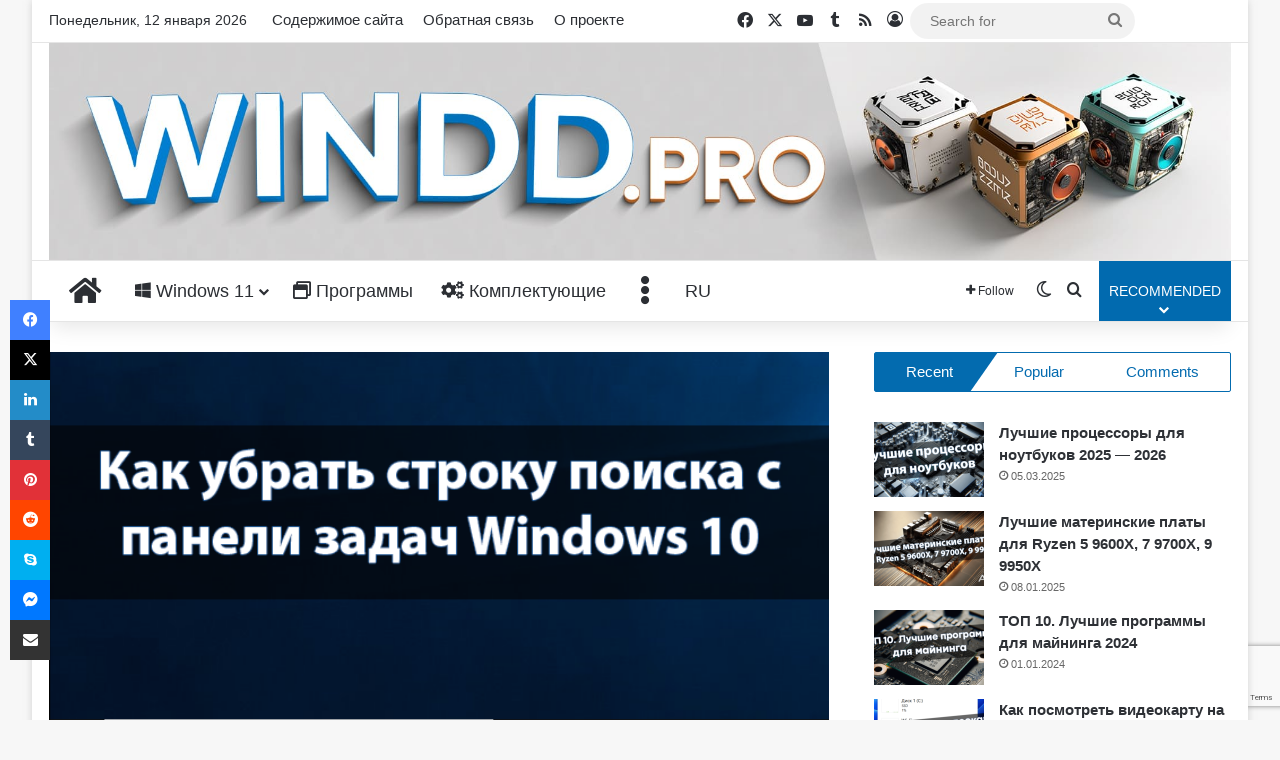

--- FILE ---
content_type: text/html; charset=UTF-8
request_url: https://windd.pro/wp-admin/admin-ajax.php?postviews_id=8236&action=tie_postviews&_=1769052672361
body_size: -198
content:
<span class="tie-icon-fire" aria-hidden="true"></span> 2&nbsp;751</span>

--- FILE ---
content_type: text/html; charset=utf-8
request_url: https://www.google.com/recaptcha/api2/anchor?ar=1&k=6Lexq9QlAAAAABPf92RUPxuA-GqQhEuxSJK14-Q5&co=aHR0cHM6Ly93aW5kZC5wcm86NDQz&hl=en&v=PoyoqOPhxBO7pBk68S4YbpHZ&size=invisible&anchor-ms=20000&execute-ms=30000&cb=ej47yf2l45c9
body_size: 48538
content:
<!DOCTYPE HTML><html dir="ltr" lang="en"><head><meta http-equiv="Content-Type" content="text/html; charset=UTF-8">
<meta http-equiv="X-UA-Compatible" content="IE=edge">
<title>reCAPTCHA</title>
<style type="text/css">
/* cyrillic-ext */
@font-face {
  font-family: 'Roboto';
  font-style: normal;
  font-weight: 400;
  font-stretch: 100%;
  src: url(//fonts.gstatic.com/s/roboto/v48/KFO7CnqEu92Fr1ME7kSn66aGLdTylUAMa3GUBHMdazTgWw.woff2) format('woff2');
  unicode-range: U+0460-052F, U+1C80-1C8A, U+20B4, U+2DE0-2DFF, U+A640-A69F, U+FE2E-FE2F;
}
/* cyrillic */
@font-face {
  font-family: 'Roboto';
  font-style: normal;
  font-weight: 400;
  font-stretch: 100%;
  src: url(//fonts.gstatic.com/s/roboto/v48/KFO7CnqEu92Fr1ME7kSn66aGLdTylUAMa3iUBHMdazTgWw.woff2) format('woff2');
  unicode-range: U+0301, U+0400-045F, U+0490-0491, U+04B0-04B1, U+2116;
}
/* greek-ext */
@font-face {
  font-family: 'Roboto';
  font-style: normal;
  font-weight: 400;
  font-stretch: 100%;
  src: url(//fonts.gstatic.com/s/roboto/v48/KFO7CnqEu92Fr1ME7kSn66aGLdTylUAMa3CUBHMdazTgWw.woff2) format('woff2');
  unicode-range: U+1F00-1FFF;
}
/* greek */
@font-face {
  font-family: 'Roboto';
  font-style: normal;
  font-weight: 400;
  font-stretch: 100%;
  src: url(//fonts.gstatic.com/s/roboto/v48/KFO7CnqEu92Fr1ME7kSn66aGLdTylUAMa3-UBHMdazTgWw.woff2) format('woff2');
  unicode-range: U+0370-0377, U+037A-037F, U+0384-038A, U+038C, U+038E-03A1, U+03A3-03FF;
}
/* math */
@font-face {
  font-family: 'Roboto';
  font-style: normal;
  font-weight: 400;
  font-stretch: 100%;
  src: url(//fonts.gstatic.com/s/roboto/v48/KFO7CnqEu92Fr1ME7kSn66aGLdTylUAMawCUBHMdazTgWw.woff2) format('woff2');
  unicode-range: U+0302-0303, U+0305, U+0307-0308, U+0310, U+0312, U+0315, U+031A, U+0326-0327, U+032C, U+032F-0330, U+0332-0333, U+0338, U+033A, U+0346, U+034D, U+0391-03A1, U+03A3-03A9, U+03B1-03C9, U+03D1, U+03D5-03D6, U+03F0-03F1, U+03F4-03F5, U+2016-2017, U+2034-2038, U+203C, U+2040, U+2043, U+2047, U+2050, U+2057, U+205F, U+2070-2071, U+2074-208E, U+2090-209C, U+20D0-20DC, U+20E1, U+20E5-20EF, U+2100-2112, U+2114-2115, U+2117-2121, U+2123-214F, U+2190, U+2192, U+2194-21AE, U+21B0-21E5, U+21F1-21F2, U+21F4-2211, U+2213-2214, U+2216-22FF, U+2308-230B, U+2310, U+2319, U+231C-2321, U+2336-237A, U+237C, U+2395, U+239B-23B7, U+23D0, U+23DC-23E1, U+2474-2475, U+25AF, U+25B3, U+25B7, U+25BD, U+25C1, U+25CA, U+25CC, U+25FB, U+266D-266F, U+27C0-27FF, U+2900-2AFF, U+2B0E-2B11, U+2B30-2B4C, U+2BFE, U+3030, U+FF5B, U+FF5D, U+1D400-1D7FF, U+1EE00-1EEFF;
}
/* symbols */
@font-face {
  font-family: 'Roboto';
  font-style: normal;
  font-weight: 400;
  font-stretch: 100%;
  src: url(//fonts.gstatic.com/s/roboto/v48/KFO7CnqEu92Fr1ME7kSn66aGLdTylUAMaxKUBHMdazTgWw.woff2) format('woff2');
  unicode-range: U+0001-000C, U+000E-001F, U+007F-009F, U+20DD-20E0, U+20E2-20E4, U+2150-218F, U+2190, U+2192, U+2194-2199, U+21AF, U+21E6-21F0, U+21F3, U+2218-2219, U+2299, U+22C4-22C6, U+2300-243F, U+2440-244A, U+2460-24FF, U+25A0-27BF, U+2800-28FF, U+2921-2922, U+2981, U+29BF, U+29EB, U+2B00-2BFF, U+4DC0-4DFF, U+FFF9-FFFB, U+10140-1018E, U+10190-1019C, U+101A0, U+101D0-101FD, U+102E0-102FB, U+10E60-10E7E, U+1D2C0-1D2D3, U+1D2E0-1D37F, U+1F000-1F0FF, U+1F100-1F1AD, U+1F1E6-1F1FF, U+1F30D-1F30F, U+1F315, U+1F31C, U+1F31E, U+1F320-1F32C, U+1F336, U+1F378, U+1F37D, U+1F382, U+1F393-1F39F, U+1F3A7-1F3A8, U+1F3AC-1F3AF, U+1F3C2, U+1F3C4-1F3C6, U+1F3CA-1F3CE, U+1F3D4-1F3E0, U+1F3ED, U+1F3F1-1F3F3, U+1F3F5-1F3F7, U+1F408, U+1F415, U+1F41F, U+1F426, U+1F43F, U+1F441-1F442, U+1F444, U+1F446-1F449, U+1F44C-1F44E, U+1F453, U+1F46A, U+1F47D, U+1F4A3, U+1F4B0, U+1F4B3, U+1F4B9, U+1F4BB, U+1F4BF, U+1F4C8-1F4CB, U+1F4D6, U+1F4DA, U+1F4DF, U+1F4E3-1F4E6, U+1F4EA-1F4ED, U+1F4F7, U+1F4F9-1F4FB, U+1F4FD-1F4FE, U+1F503, U+1F507-1F50B, U+1F50D, U+1F512-1F513, U+1F53E-1F54A, U+1F54F-1F5FA, U+1F610, U+1F650-1F67F, U+1F687, U+1F68D, U+1F691, U+1F694, U+1F698, U+1F6AD, U+1F6B2, U+1F6B9-1F6BA, U+1F6BC, U+1F6C6-1F6CF, U+1F6D3-1F6D7, U+1F6E0-1F6EA, U+1F6F0-1F6F3, U+1F6F7-1F6FC, U+1F700-1F7FF, U+1F800-1F80B, U+1F810-1F847, U+1F850-1F859, U+1F860-1F887, U+1F890-1F8AD, U+1F8B0-1F8BB, U+1F8C0-1F8C1, U+1F900-1F90B, U+1F93B, U+1F946, U+1F984, U+1F996, U+1F9E9, U+1FA00-1FA6F, U+1FA70-1FA7C, U+1FA80-1FA89, U+1FA8F-1FAC6, U+1FACE-1FADC, U+1FADF-1FAE9, U+1FAF0-1FAF8, U+1FB00-1FBFF;
}
/* vietnamese */
@font-face {
  font-family: 'Roboto';
  font-style: normal;
  font-weight: 400;
  font-stretch: 100%;
  src: url(//fonts.gstatic.com/s/roboto/v48/KFO7CnqEu92Fr1ME7kSn66aGLdTylUAMa3OUBHMdazTgWw.woff2) format('woff2');
  unicode-range: U+0102-0103, U+0110-0111, U+0128-0129, U+0168-0169, U+01A0-01A1, U+01AF-01B0, U+0300-0301, U+0303-0304, U+0308-0309, U+0323, U+0329, U+1EA0-1EF9, U+20AB;
}
/* latin-ext */
@font-face {
  font-family: 'Roboto';
  font-style: normal;
  font-weight: 400;
  font-stretch: 100%;
  src: url(//fonts.gstatic.com/s/roboto/v48/KFO7CnqEu92Fr1ME7kSn66aGLdTylUAMa3KUBHMdazTgWw.woff2) format('woff2');
  unicode-range: U+0100-02BA, U+02BD-02C5, U+02C7-02CC, U+02CE-02D7, U+02DD-02FF, U+0304, U+0308, U+0329, U+1D00-1DBF, U+1E00-1E9F, U+1EF2-1EFF, U+2020, U+20A0-20AB, U+20AD-20C0, U+2113, U+2C60-2C7F, U+A720-A7FF;
}
/* latin */
@font-face {
  font-family: 'Roboto';
  font-style: normal;
  font-weight: 400;
  font-stretch: 100%;
  src: url(//fonts.gstatic.com/s/roboto/v48/KFO7CnqEu92Fr1ME7kSn66aGLdTylUAMa3yUBHMdazQ.woff2) format('woff2');
  unicode-range: U+0000-00FF, U+0131, U+0152-0153, U+02BB-02BC, U+02C6, U+02DA, U+02DC, U+0304, U+0308, U+0329, U+2000-206F, U+20AC, U+2122, U+2191, U+2193, U+2212, U+2215, U+FEFF, U+FFFD;
}
/* cyrillic-ext */
@font-face {
  font-family: 'Roboto';
  font-style: normal;
  font-weight: 500;
  font-stretch: 100%;
  src: url(//fonts.gstatic.com/s/roboto/v48/KFO7CnqEu92Fr1ME7kSn66aGLdTylUAMa3GUBHMdazTgWw.woff2) format('woff2');
  unicode-range: U+0460-052F, U+1C80-1C8A, U+20B4, U+2DE0-2DFF, U+A640-A69F, U+FE2E-FE2F;
}
/* cyrillic */
@font-face {
  font-family: 'Roboto';
  font-style: normal;
  font-weight: 500;
  font-stretch: 100%;
  src: url(//fonts.gstatic.com/s/roboto/v48/KFO7CnqEu92Fr1ME7kSn66aGLdTylUAMa3iUBHMdazTgWw.woff2) format('woff2');
  unicode-range: U+0301, U+0400-045F, U+0490-0491, U+04B0-04B1, U+2116;
}
/* greek-ext */
@font-face {
  font-family: 'Roboto';
  font-style: normal;
  font-weight: 500;
  font-stretch: 100%;
  src: url(//fonts.gstatic.com/s/roboto/v48/KFO7CnqEu92Fr1ME7kSn66aGLdTylUAMa3CUBHMdazTgWw.woff2) format('woff2');
  unicode-range: U+1F00-1FFF;
}
/* greek */
@font-face {
  font-family: 'Roboto';
  font-style: normal;
  font-weight: 500;
  font-stretch: 100%;
  src: url(//fonts.gstatic.com/s/roboto/v48/KFO7CnqEu92Fr1ME7kSn66aGLdTylUAMa3-UBHMdazTgWw.woff2) format('woff2');
  unicode-range: U+0370-0377, U+037A-037F, U+0384-038A, U+038C, U+038E-03A1, U+03A3-03FF;
}
/* math */
@font-face {
  font-family: 'Roboto';
  font-style: normal;
  font-weight: 500;
  font-stretch: 100%;
  src: url(//fonts.gstatic.com/s/roboto/v48/KFO7CnqEu92Fr1ME7kSn66aGLdTylUAMawCUBHMdazTgWw.woff2) format('woff2');
  unicode-range: U+0302-0303, U+0305, U+0307-0308, U+0310, U+0312, U+0315, U+031A, U+0326-0327, U+032C, U+032F-0330, U+0332-0333, U+0338, U+033A, U+0346, U+034D, U+0391-03A1, U+03A3-03A9, U+03B1-03C9, U+03D1, U+03D5-03D6, U+03F0-03F1, U+03F4-03F5, U+2016-2017, U+2034-2038, U+203C, U+2040, U+2043, U+2047, U+2050, U+2057, U+205F, U+2070-2071, U+2074-208E, U+2090-209C, U+20D0-20DC, U+20E1, U+20E5-20EF, U+2100-2112, U+2114-2115, U+2117-2121, U+2123-214F, U+2190, U+2192, U+2194-21AE, U+21B0-21E5, U+21F1-21F2, U+21F4-2211, U+2213-2214, U+2216-22FF, U+2308-230B, U+2310, U+2319, U+231C-2321, U+2336-237A, U+237C, U+2395, U+239B-23B7, U+23D0, U+23DC-23E1, U+2474-2475, U+25AF, U+25B3, U+25B7, U+25BD, U+25C1, U+25CA, U+25CC, U+25FB, U+266D-266F, U+27C0-27FF, U+2900-2AFF, U+2B0E-2B11, U+2B30-2B4C, U+2BFE, U+3030, U+FF5B, U+FF5D, U+1D400-1D7FF, U+1EE00-1EEFF;
}
/* symbols */
@font-face {
  font-family: 'Roboto';
  font-style: normal;
  font-weight: 500;
  font-stretch: 100%;
  src: url(//fonts.gstatic.com/s/roboto/v48/KFO7CnqEu92Fr1ME7kSn66aGLdTylUAMaxKUBHMdazTgWw.woff2) format('woff2');
  unicode-range: U+0001-000C, U+000E-001F, U+007F-009F, U+20DD-20E0, U+20E2-20E4, U+2150-218F, U+2190, U+2192, U+2194-2199, U+21AF, U+21E6-21F0, U+21F3, U+2218-2219, U+2299, U+22C4-22C6, U+2300-243F, U+2440-244A, U+2460-24FF, U+25A0-27BF, U+2800-28FF, U+2921-2922, U+2981, U+29BF, U+29EB, U+2B00-2BFF, U+4DC0-4DFF, U+FFF9-FFFB, U+10140-1018E, U+10190-1019C, U+101A0, U+101D0-101FD, U+102E0-102FB, U+10E60-10E7E, U+1D2C0-1D2D3, U+1D2E0-1D37F, U+1F000-1F0FF, U+1F100-1F1AD, U+1F1E6-1F1FF, U+1F30D-1F30F, U+1F315, U+1F31C, U+1F31E, U+1F320-1F32C, U+1F336, U+1F378, U+1F37D, U+1F382, U+1F393-1F39F, U+1F3A7-1F3A8, U+1F3AC-1F3AF, U+1F3C2, U+1F3C4-1F3C6, U+1F3CA-1F3CE, U+1F3D4-1F3E0, U+1F3ED, U+1F3F1-1F3F3, U+1F3F5-1F3F7, U+1F408, U+1F415, U+1F41F, U+1F426, U+1F43F, U+1F441-1F442, U+1F444, U+1F446-1F449, U+1F44C-1F44E, U+1F453, U+1F46A, U+1F47D, U+1F4A3, U+1F4B0, U+1F4B3, U+1F4B9, U+1F4BB, U+1F4BF, U+1F4C8-1F4CB, U+1F4D6, U+1F4DA, U+1F4DF, U+1F4E3-1F4E6, U+1F4EA-1F4ED, U+1F4F7, U+1F4F9-1F4FB, U+1F4FD-1F4FE, U+1F503, U+1F507-1F50B, U+1F50D, U+1F512-1F513, U+1F53E-1F54A, U+1F54F-1F5FA, U+1F610, U+1F650-1F67F, U+1F687, U+1F68D, U+1F691, U+1F694, U+1F698, U+1F6AD, U+1F6B2, U+1F6B9-1F6BA, U+1F6BC, U+1F6C6-1F6CF, U+1F6D3-1F6D7, U+1F6E0-1F6EA, U+1F6F0-1F6F3, U+1F6F7-1F6FC, U+1F700-1F7FF, U+1F800-1F80B, U+1F810-1F847, U+1F850-1F859, U+1F860-1F887, U+1F890-1F8AD, U+1F8B0-1F8BB, U+1F8C0-1F8C1, U+1F900-1F90B, U+1F93B, U+1F946, U+1F984, U+1F996, U+1F9E9, U+1FA00-1FA6F, U+1FA70-1FA7C, U+1FA80-1FA89, U+1FA8F-1FAC6, U+1FACE-1FADC, U+1FADF-1FAE9, U+1FAF0-1FAF8, U+1FB00-1FBFF;
}
/* vietnamese */
@font-face {
  font-family: 'Roboto';
  font-style: normal;
  font-weight: 500;
  font-stretch: 100%;
  src: url(//fonts.gstatic.com/s/roboto/v48/KFO7CnqEu92Fr1ME7kSn66aGLdTylUAMa3OUBHMdazTgWw.woff2) format('woff2');
  unicode-range: U+0102-0103, U+0110-0111, U+0128-0129, U+0168-0169, U+01A0-01A1, U+01AF-01B0, U+0300-0301, U+0303-0304, U+0308-0309, U+0323, U+0329, U+1EA0-1EF9, U+20AB;
}
/* latin-ext */
@font-face {
  font-family: 'Roboto';
  font-style: normal;
  font-weight: 500;
  font-stretch: 100%;
  src: url(//fonts.gstatic.com/s/roboto/v48/KFO7CnqEu92Fr1ME7kSn66aGLdTylUAMa3KUBHMdazTgWw.woff2) format('woff2');
  unicode-range: U+0100-02BA, U+02BD-02C5, U+02C7-02CC, U+02CE-02D7, U+02DD-02FF, U+0304, U+0308, U+0329, U+1D00-1DBF, U+1E00-1E9F, U+1EF2-1EFF, U+2020, U+20A0-20AB, U+20AD-20C0, U+2113, U+2C60-2C7F, U+A720-A7FF;
}
/* latin */
@font-face {
  font-family: 'Roboto';
  font-style: normal;
  font-weight: 500;
  font-stretch: 100%;
  src: url(//fonts.gstatic.com/s/roboto/v48/KFO7CnqEu92Fr1ME7kSn66aGLdTylUAMa3yUBHMdazQ.woff2) format('woff2');
  unicode-range: U+0000-00FF, U+0131, U+0152-0153, U+02BB-02BC, U+02C6, U+02DA, U+02DC, U+0304, U+0308, U+0329, U+2000-206F, U+20AC, U+2122, U+2191, U+2193, U+2212, U+2215, U+FEFF, U+FFFD;
}
/* cyrillic-ext */
@font-face {
  font-family: 'Roboto';
  font-style: normal;
  font-weight: 900;
  font-stretch: 100%;
  src: url(//fonts.gstatic.com/s/roboto/v48/KFO7CnqEu92Fr1ME7kSn66aGLdTylUAMa3GUBHMdazTgWw.woff2) format('woff2');
  unicode-range: U+0460-052F, U+1C80-1C8A, U+20B4, U+2DE0-2DFF, U+A640-A69F, U+FE2E-FE2F;
}
/* cyrillic */
@font-face {
  font-family: 'Roboto';
  font-style: normal;
  font-weight: 900;
  font-stretch: 100%;
  src: url(//fonts.gstatic.com/s/roboto/v48/KFO7CnqEu92Fr1ME7kSn66aGLdTylUAMa3iUBHMdazTgWw.woff2) format('woff2');
  unicode-range: U+0301, U+0400-045F, U+0490-0491, U+04B0-04B1, U+2116;
}
/* greek-ext */
@font-face {
  font-family: 'Roboto';
  font-style: normal;
  font-weight: 900;
  font-stretch: 100%;
  src: url(//fonts.gstatic.com/s/roboto/v48/KFO7CnqEu92Fr1ME7kSn66aGLdTylUAMa3CUBHMdazTgWw.woff2) format('woff2');
  unicode-range: U+1F00-1FFF;
}
/* greek */
@font-face {
  font-family: 'Roboto';
  font-style: normal;
  font-weight: 900;
  font-stretch: 100%;
  src: url(//fonts.gstatic.com/s/roboto/v48/KFO7CnqEu92Fr1ME7kSn66aGLdTylUAMa3-UBHMdazTgWw.woff2) format('woff2');
  unicode-range: U+0370-0377, U+037A-037F, U+0384-038A, U+038C, U+038E-03A1, U+03A3-03FF;
}
/* math */
@font-face {
  font-family: 'Roboto';
  font-style: normal;
  font-weight: 900;
  font-stretch: 100%;
  src: url(//fonts.gstatic.com/s/roboto/v48/KFO7CnqEu92Fr1ME7kSn66aGLdTylUAMawCUBHMdazTgWw.woff2) format('woff2');
  unicode-range: U+0302-0303, U+0305, U+0307-0308, U+0310, U+0312, U+0315, U+031A, U+0326-0327, U+032C, U+032F-0330, U+0332-0333, U+0338, U+033A, U+0346, U+034D, U+0391-03A1, U+03A3-03A9, U+03B1-03C9, U+03D1, U+03D5-03D6, U+03F0-03F1, U+03F4-03F5, U+2016-2017, U+2034-2038, U+203C, U+2040, U+2043, U+2047, U+2050, U+2057, U+205F, U+2070-2071, U+2074-208E, U+2090-209C, U+20D0-20DC, U+20E1, U+20E5-20EF, U+2100-2112, U+2114-2115, U+2117-2121, U+2123-214F, U+2190, U+2192, U+2194-21AE, U+21B0-21E5, U+21F1-21F2, U+21F4-2211, U+2213-2214, U+2216-22FF, U+2308-230B, U+2310, U+2319, U+231C-2321, U+2336-237A, U+237C, U+2395, U+239B-23B7, U+23D0, U+23DC-23E1, U+2474-2475, U+25AF, U+25B3, U+25B7, U+25BD, U+25C1, U+25CA, U+25CC, U+25FB, U+266D-266F, U+27C0-27FF, U+2900-2AFF, U+2B0E-2B11, U+2B30-2B4C, U+2BFE, U+3030, U+FF5B, U+FF5D, U+1D400-1D7FF, U+1EE00-1EEFF;
}
/* symbols */
@font-face {
  font-family: 'Roboto';
  font-style: normal;
  font-weight: 900;
  font-stretch: 100%;
  src: url(//fonts.gstatic.com/s/roboto/v48/KFO7CnqEu92Fr1ME7kSn66aGLdTylUAMaxKUBHMdazTgWw.woff2) format('woff2');
  unicode-range: U+0001-000C, U+000E-001F, U+007F-009F, U+20DD-20E0, U+20E2-20E4, U+2150-218F, U+2190, U+2192, U+2194-2199, U+21AF, U+21E6-21F0, U+21F3, U+2218-2219, U+2299, U+22C4-22C6, U+2300-243F, U+2440-244A, U+2460-24FF, U+25A0-27BF, U+2800-28FF, U+2921-2922, U+2981, U+29BF, U+29EB, U+2B00-2BFF, U+4DC0-4DFF, U+FFF9-FFFB, U+10140-1018E, U+10190-1019C, U+101A0, U+101D0-101FD, U+102E0-102FB, U+10E60-10E7E, U+1D2C0-1D2D3, U+1D2E0-1D37F, U+1F000-1F0FF, U+1F100-1F1AD, U+1F1E6-1F1FF, U+1F30D-1F30F, U+1F315, U+1F31C, U+1F31E, U+1F320-1F32C, U+1F336, U+1F378, U+1F37D, U+1F382, U+1F393-1F39F, U+1F3A7-1F3A8, U+1F3AC-1F3AF, U+1F3C2, U+1F3C4-1F3C6, U+1F3CA-1F3CE, U+1F3D4-1F3E0, U+1F3ED, U+1F3F1-1F3F3, U+1F3F5-1F3F7, U+1F408, U+1F415, U+1F41F, U+1F426, U+1F43F, U+1F441-1F442, U+1F444, U+1F446-1F449, U+1F44C-1F44E, U+1F453, U+1F46A, U+1F47D, U+1F4A3, U+1F4B0, U+1F4B3, U+1F4B9, U+1F4BB, U+1F4BF, U+1F4C8-1F4CB, U+1F4D6, U+1F4DA, U+1F4DF, U+1F4E3-1F4E6, U+1F4EA-1F4ED, U+1F4F7, U+1F4F9-1F4FB, U+1F4FD-1F4FE, U+1F503, U+1F507-1F50B, U+1F50D, U+1F512-1F513, U+1F53E-1F54A, U+1F54F-1F5FA, U+1F610, U+1F650-1F67F, U+1F687, U+1F68D, U+1F691, U+1F694, U+1F698, U+1F6AD, U+1F6B2, U+1F6B9-1F6BA, U+1F6BC, U+1F6C6-1F6CF, U+1F6D3-1F6D7, U+1F6E0-1F6EA, U+1F6F0-1F6F3, U+1F6F7-1F6FC, U+1F700-1F7FF, U+1F800-1F80B, U+1F810-1F847, U+1F850-1F859, U+1F860-1F887, U+1F890-1F8AD, U+1F8B0-1F8BB, U+1F8C0-1F8C1, U+1F900-1F90B, U+1F93B, U+1F946, U+1F984, U+1F996, U+1F9E9, U+1FA00-1FA6F, U+1FA70-1FA7C, U+1FA80-1FA89, U+1FA8F-1FAC6, U+1FACE-1FADC, U+1FADF-1FAE9, U+1FAF0-1FAF8, U+1FB00-1FBFF;
}
/* vietnamese */
@font-face {
  font-family: 'Roboto';
  font-style: normal;
  font-weight: 900;
  font-stretch: 100%;
  src: url(//fonts.gstatic.com/s/roboto/v48/KFO7CnqEu92Fr1ME7kSn66aGLdTylUAMa3OUBHMdazTgWw.woff2) format('woff2');
  unicode-range: U+0102-0103, U+0110-0111, U+0128-0129, U+0168-0169, U+01A0-01A1, U+01AF-01B0, U+0300-0301, U+0303-0304, U+0308-0309, U+0323, U+0329, U+1EA0-1EF9, U+20AB;
}
/* latin-ext */
@font-face {
  font-family: 'Roboto';
  font-style: normal;
  font-weight: 900;
  font-stretch: 100%;
  src: url(//fonts.gstatic.com/s/roboto/v48/KFO7CnqEu92Fr1ME7kSn66aGLdTylUAMa3KUBHMdazTgWw.woff2) format('woff2');
  unicode-range: U+0100-02BA, U+02BD-02C5, U+02C7-02CC, U+02CE-02D7, U+02DD-02FF, U+0304, U+0308, U+0329, U+1D00-1DBF, U+1E00-1E9F, U+1EF2-1EFF, U+2020, U+20A0-20AB, U+20AD-20C0, U+2113, U+2C60-2C7F, U+A720-A7FF;
}
/* latin */
@font-face {
  font-family: 'Roboto';
  font-style: normal;
  font-weight: 900;
  font-stretch: 100%;
  src: url(//fonts.gstatic.com/s/roboto/v48/KFO7CnqEu92Fr1ME7kSn66aGLdTylUAMa3yUBHMdazQ.woff2) format('woff2');
  unicode-range: U+0000-00FF, U+0131, U+0152-0153, U+02BB-02BC, U+02C6, U+02DA, U+02DC, U+0304, U+0308, U+0329, U+2000-206F, U+20AC, U+2122, U+2191, U+2193, U+2212, U+2215, U+FEFF, U+FFFD;
}

</style>
<link rel="stylesheet" type="text/css" href="https://www.gstatic.com/recaptcha/releases/PoyoqOPhxBO7pBk68S4YbpHZ/styles__ltr.css">
<script nonce="YPeIBYDhSnT5cxmDIQBxkg" type="text/javascript">window['__recaptcha_api'] = 'https://www.google.com/recaptcha/api2/';</script>
<script type="text/javascript" src="https://www.gstatic.com/recaptcha/releases/PoyoqOPhxBO7pBk68S4YbpHZ/recaptcha__en.js" nonce="YPeIBYDhSnT5cxmDIQBxkg">
      
    </script></head>
<body><div id="rc-anchor-alert" class="rc-anchor-alert"></div>
<input type="hidden" id="recaptcha-token" value="[base64]">
<script type="text/javascript" nonce="YPeIBYDhSnT5cxmDIQBxkg">
      recaptcha.anchor.Main.init("[\x22ainput\x22,[\x22bgdata\x22,\x22\x22,\[base64]/[base64]/[base64]/bmV3IHJbeF0oY1swXSk6RT09Mj9uZXcgclt4XShjWzBdLGNbMV0pOkU9PTM/bmV3IHJbeF0oY1swXSxjWzFdLGNbMl0pOkU9PTQ/[base64]/[base64]/[base64]/[base64]/[base64]/[base64]/[base64]/[base64]\x22,\[base64]\\u003d\x22,\[base64]/DumA/wobDmHtIw5tSwpDCoHvDnhRtFWjDh8OKWG7Dh00dw43DoyzCmcOTbMKXLQpDw5rDgkLCmF9AwrfCrsOVNsODLcOnwpbDr8OXeFFNOULCt8OnIiXDq8KRJMK+S8KaaAnCuFBYwqbDgC/CuFrDojQ8wp3Dk8KUwrTDrF5YTcOmw6wvHTgfwotzw6I0D8Ojw5c3woM7BG9xwrRXesKQw6DDnMODw6YXEsOKw7vDqcOOwqotHRHCs8KreMKhcj/[base64]/Cp310OGXCk8KUem9Yw6LCpMKeaFFgcMK/UGHDlcKyXGvDv8Knw6x1J01HHsOsB8KNHDNDL1bDk37Cgioow6/DkMKBwp1GSw7CpXxCGsK0w4TCrzzCkkLCmsKJT8KswqoRJcKDJ3xtw7J/DsO7AwNqwrnDv3Q+XUxGw7/Dnlw+wowdw7MAdFQMTsKvw55zw51iasKHw4YRD8KDHMKzBQTDsMOSWDdSw6nCp8OZYA8nMyzDucOUw557BRIrw4oewovDusK/[base64]/ClUVKRkFRKsOqwp7DjnVOw7kfYcKXZMOYwpXDjFjCuhjCrMOXYsODdhvCksKYwpbCom8iwoJJw5sHIMKvwrYibQzCj34UYgtkdsKpwpDChwkzWnAAwqrCo8KWVcOMwqDDlUbDoXDCnMO8w50rbw11w5U4CsKiOcO3w6vDqHonX8KSw4VhV8OKwpfDuB/Dh3vCrlsHIsOqwpM/wolxwoRTW3XCk8OsdlchJcKvD0cVwpEQGljCpMKEwooyd8Omwp8hw5XDr8KMw6Row5XCpRDCrcOswpsPw5/Dk8KewrAewrwtcMKeJsOdMhxMw7nDkcKyw7zDi37DoBgzwrTDvWYmFsKGHVwXw5Ecw5t9CxDCoENHw7F6wp/[base64]/Cqg/DimBawrPCgl5JLxFowqc6Q3Q7wqbCrkrDtMOmI8OpdcOeWcOUwrfCn8KOWsO/wrrCjsOUZMOJw5LChcKdPxjDjDfDhVvDlxVkWCUYwoTDhzXCoMOFw4rDocOrwrJDF8KLwqlIDylnwptcw7Z2wpLDs3QewqzClT8yM8OSwrjCl8KzbnrCm8O6A8OkDMKPJz8eQFXCqsKOb8KKwqxNw4XCvyc2wogYw7/Cv8KyaU1GTjEswoDDny7CkVjCnXnDqMOxG8KWw4zDoADDgcK2fj7DrwNIw7Axb8KywpPDtMOjNcO0worCisKfMVfCrmnCtBPCkkjDgiwGw6UqXsOQSMKAw4oIQsKbwpjCj8Kbw5s3IkPDvsO0OEJrOMO/XcOPbiXCmVnCgMO/w6AnHGTCpidLwqQwD8OlXlFXwpDCi8O1BcKCwpbCt1h8J8KmeHczSMKddxbDu8K0eFnDhcKNwoZjZsK3w7/[base64]/CpSdYecOew57Di2/DkcKxGDXCmANuwo/DgcOcwrtCwroxBsOQwonDkcKvEm9Mcw7CkSQ1wqsewptdQcKTw5fCtsKMw70Dw7IfXj8DSkfClcOoBh7DmcOAfsK5USnCrcK6w6TDkcKNGcOhwpE4TyBRwoHDocOGQX/[base64]/Ck3oDwqdfwpXDjsOBw5XCrHHDt8K3B8K7wpvCt8KVYzfDkMKfwpzCsTXCkHkRw7rDkhkpw7VjTRrCvcKRwrrDkmnCgjbChcKUwrwZw5IPw6kBwqElwp3DhisrDsOPTsK1w6HCvy1Iw6RmwrAmLsOjwqzCtTLCg8KuK8O8eMORwqPDuX/DlSBIwrzClMKNw5kswoFOw4TCrMKXTA/DhFEXQBfChDXCuz/Cux9jDD/Dr8KyBBF2worCoF/[base64]/CryXDsilQw6Y5w4B/wqjCuSAhw4oGMcOTIBEbCXjDgsO7OV7CgsO0w6NPw5BWwq7CrcOYw6loe8KOw4JZWiTDnsKqw4sKwoMgVMOBwpFEccKXwpzCjEPDsUjCqsOnwqNRfmsIw5xiG8KYR3sPwrk0FMKzwqTCiU5GYsKsa8K3IcKlMsKwFhfDklbDqcKPYcK/[base64]/DnzggMULCrkV7b0Aow4jDpcKXw7NVw57Cj8OwKMOmB8O6AsKjNVJ0wo/Dhh3CtBPDvwrCgmvCi8KXLsOEcEsdOhJuJsOLwpBaw4wgAMKUwo/[base64]/[base64]/[base64]/[base64]/DocKvZm3CpMKKw6Ixwq3Ct1zDpiQ7wpEROsKMw6cpwpd8dl/CtcKhw6oywrvDvD7CoUJSAHnDgsK7MzwAwqwIwoNyZxXDqjPDnsOKw7gcw53CnEQhw5h1woQYNyTCssOAw4Bbwo84wpcJw6JTw6FIwo02VBIDwp/CrynDp8KjwrvCvVA4K8O1w6fDmcKubGQGOBrCsMKxXBTDvsOzVcOQwqLDvS5kQcKVwpAnUcK9w6QCf8OWA8OGW0NXwoPDt8OUwpPCmF0XwqwEwofCvzvCrsKORFpow61Sw6NSBwzDtcOvb2fCiy1Wwqh/w6o/bcOITWs9w7fCs8O2GsK1w4tfw7JGfyshezLCqXURGMOkRw/DhcOvSMKYTnA3HcOCAsOqw4zDgj7DvcOLw6Uww4Rof0Jhw6nDsyxqa8KIwqspwoPDksKSUGpsw7bDmGI+wpTDtzkpOX/[base64]/[base64]/ClMKHTWZWd8O7JsOeTkzDp8KQGgZow5l+GsK8acO7Jmg8P8O7w7LDpGFdwo1/wqrCgnHClQXCqx1VVnzCu8KRw6LDrcKLNWfCvMOMZzQbJSQ7w5vCg8KHT8KPD2/CqMOqLRcbVSUJw75JUMKKwpLCvcOdwocjfcO5IUpNwpXCqR11TMKLwq3Cm0YOdRV+w53DisO8IsOtw7jCmxR+PcK2S1LDlQjCtEZYwrMqFcOUBsO2w6nCnGPDoE8/PMOLwqlAfsOgwrvDn8KowqQ6G2Mqw5PCtsOIP1NwYm7DkjEJPMKbVMK8PQBjw47DhV7DoMKYQsK2XMK5EMKKecK0K8K0wrZPw4s4OBLDt1gfckTCkSPDhj5Swq0gJz8xXDofBRLCisKLTMO/J8KHw7rDkQnCv2LDnMO+wp/Cg1B0w43DhcOLwpUdAsKuRcOgw7HCnCzCrgTDlj9Vf8KVUgjDrBBxRMK0wqxMw6dTeMK1YQE5w5fCl2VsYQVDw6zDicKcPQDCicOUwoDDhsOMw5AEW1Z4wrLCk8K9w5oDHMKNw7jDmsKZKMK+w7TCmsKewq/ClGFgN8KgwrYAw6dMEsKjwoDClcKmbjHCv8OjAifCpsKPKTTCn8Kmw7TDsW3DmD3Ds8OSwp9bwrzCuMKvGTrDoTDCniHDicKowoDCjjXCtzRVw7scAMKjRsOew67CoRjDkB/[base64]/VsO9wqrCu2bCr8O8woLClQrCmMOWa3TDhSrCtDLDrks0YsONZsK/[base64]/Du8KDY17DkSjDlMODLC3CsxvDl8Ogwp40LcKLNVVtw5F1wrnCu8Ouw5JmDS82w5/DhMOdOMOlwrXCisOUw7VJw69IFQEaJD/DqMKMTUrDucOXwqPCgGnCgRLCucKtO8Oew4xYwqzCsih7Jw4Xw7PCrA/CmMKqw6bCh0cCwqo7w55EasOkwpvDssOYEMKywpJlw7Ncw7UnfGIhMg7CoFDDuGzDtcO5Q8KKQ3NXw7pTMsKwLCdnwrjDgMOARm3Cr8KGGGVmbcKcTcODCU7DrEMvw4dhEV/DiAAtJkrCuMKQOMOdw5vDhhFxwoIbw5wywr3CoxMgwoHCoMKhw5olwrPDjMKfw6wMSMOpwq7DgxRFTMK/FsOlJQ8zwqJfcTPDqMOlZMOKw7VIbcKrayTDrRHCrMOlwoTCn8KIw6RtIsKyCMO7w5DDisKHw5VCw7LDozDChcO4wqQgZiBLeD4kwpbCt8KlU8OZfMKJFSnCjwzCl8KJw6wHwqoVLcOsfj1aw4rDlsKAaXAZVyDCgMKuDV/Dv2ZORMOcIMOeWglnw5nDicOZwpjCuTwKAsKjw5bDn8Kzw7Apw5Frw7tqwqDDjMOTasOxOsOhwqArwoE3XcKHKW0Lw6vCtD1Bw63Cqy1Bw6vDiknCrVATw6vDscOwwoBZChDDu8OSw70DHMOxYMKNwpEhOsOaMmY/WFbDqcOXd8OZNMKzEyNeXMOtDMOHRHRWbyXCrsOHwodTTMOrHU44LzFGw4zCh8OFbEnDpR/DqxfDlxvChsKMwrhpCMOTwpHDiGnDmcO0EBPDuQhHVEpcFcKvMcOnBx/Dny0Fw74eJ3fDgMKLw5/Ck8O6DAIFwoXDnExXfnPCqMKnwpLCmMOFw5vCmsKUw7/DhcKlwr5QaE3CgcKWLWMDCsO7w6taw57DgsKTw57DqUzDhMO8wojCuMKnwrlcZcOHC0/DksOtWsK8QMOSw67CoUlDwodkw4AiSsKjVBnCkMK0wr/[base64]/BMKaJ2LCqMK7QybDsMOqw67Dp8Ojw4nCrsOaQcOjw7vDv8K4WcK1WMOSwoYkCn/CjUhjSsO/w4vDpsKwV8OEeMOmw4k4AF/CiRbDgD9sPBJ9WiVqGX8rwrVdw5MOwrnCrcKXLsOCw6bCpGgxFUkbAMKcewLCvsK2w6LCp8OlbybCisKrJifDoMKuOFjDhTlCwrjCo18uwpTDjmlaYBrCmMOfZi1aWStFw4zDj1xTV3EWwrNcFcO9woAjbsKHwro0w7o/aMOlwovCoXgawqnDh2jCm8KzQ2bDu8K/[base64]/DnMOBL8O5N8O9A8K7w6vCpX/DoRLDp8KLU8KnwoJ+wp7DvhZAXRDDpxnCnHJfcntnwprDonbDs8OmNSXCnMO4ecKLdMO/aX3Cm8O5wrLDv8KuUAzCrEbDmlc4w7vCp8KDw7DCksKSwphSZlvCtsK8w6ouP8OUw6DCkhXDpMOWw4DDvGRbYcOtwqU2J8KdwojCg1p2GV/[base64]/wpPDtQvCo3JBwpDClj5YLXHDq259woLCtxXDu8ODXU9nE8Odw4HCs8Kzw6AnCsKYw47Ct2jCpGHDhnk9w6RDWVJgw6JkwrMIw5p2TcKpVj/DjsOsQQHDlV3CqSnDosK2ZAUrw7XCsMKWWGrDscKIH8KxwrQeLsOBw5kLG2ZfUVIKwofCv8K2TcKNw7LCjsOMVcOmwrFSPcOAU0rChV3CrU7CgsKNw4/CnjAKw5Z3McK9bMKiOMKHQ8OMezDCmcKLwqU7LAjDpglkw7jCsypnw7wfZ35twq4gw5xgw57DgsKBRMKAYC0Vw5oUGMK5woTCiMK8WFzCvz4Jw7wkwpzCosONES/DrcO+SAXDt8KOwr3Ds8O7w6bDr8OeYsOaAwHDosKIAcKgwq0jRgTDj8KwwpUjJcKwwofDmCsQVcK9fMKQwqDDscKNKzDDsMKtOsKEw7/DoxnCnwTDucO7H10rwrXDtcKMVXgxwpxYwqsADsOcwoFJNcKHwqvDrCjDmS8zAsOaw5zCrSNRw5fCgj15w6cTw7UWw6w7OUXCjxrCgxrDgMOwecKmCcOkwpjCtsKZwr8xwo/DnsK4E8Ocw7tSw4AWbR0IBDAkwoTCpcKgXx/Do8KsS8KzBcKsNHDCncOvwrPCtEw2Un7DrMOQd8KPwpUEYW3DmG5+w4LDoT7CmiLDgcO2R8KTRFjDn2DCigPCmsKcw6rClcO1w53Dsh0Hw5HDtsK5ccKZw4lxA8OmL8K1w61EBsKcwqd8ccK/[base64]/CqUfDngl+MRJoB8O7w73DkcOEJ8KBPsO3S8KOcwxZQzRiHsK/wodAWXfDs8O4wo7CgFcdw7TClHtAB8KiZwjCisKFwovDosK/dVpGTMKFN1rDqi8fw77Ct8K1B8Oow4/DsVzCsj3Di0nDqF3CrsOewqHCpsKCw4pww7rDj37DicK8fz1Ww6Unw4vDhMK3wqXCvcOWwqNewrXDiMK9AXDCtULCr3N7TMOWcsOnRkBoG1XDpmU5wqQ1w7PDvBU/w4sSwoh8CBDCrcKKw57Dt8OfbsOUEMOaLUzDrVPCgE7CoMKXMlfCnMKWMhkswrPChkDDicKAwqbDhA/CrCMCwqJYUcODYU17wqZyPgLCoMKvw6Enw7w7YwnDnW5kwpwGwrPDhk7Cp8KPw7ZSeh7DiDTCgcKMDsKVw5RJw6RfG8OFw6DCjhTCukHDisOoQ8KdenzDk0QxGsKIZBYaw7bDqcO0dEHCrsKgw51tahTDh8KLw6HDm8OWw4x/NnbCs1LDmMKwPCN9GsOcAMKjw5nChcKrBnkIwq8jw6TCpcOjdMK2XMKIw70CbljDuDkUMMOgw5NEwr7DqsKpT8OlwpXDlikcemjCm8Oew7DCnWbChsOnR8KXAcOhbw/DtsOxwqzDmcOlwrbDjsKdcwrDqzY7wpAiWsOiCMOaT1jCmC4WJhcCwp/DinkIczZZUsKWE8K6wooxwrFWQMKJZyrDrETDqMKEfkzDmzV0F8KZwqvDvF3Dk8Kaw4lGcibCkcOMwqTDslUpw7rDlgDDn8O7w6LCpSjDgU/DscKEw5EtX8OMHcKHw4FgQ3PCrkgmYcOpwrQxwr7DinvDjB3DgMOzwoHDiWDDtcK6w47Dh8OWTWVvO8Oewo/[base64]/CmsO7RicXw6JOw4zCnsKCPcK/[base64]/DlwPCt8O2JCMnJ8KSw7/CpicoZzrCgVrDqCZNwp/DlcKRfQrDpxYoB8OzwqHDqxLDvcO3wrF4woxJAH8oO15QworCgMKJw65OEHnDuDrDkcOvw4nDnizDtcOUOCDDgcKSNMKCTMKUw7zCqg3Cm8Kbw4/DrA7DjcOXwprDrcKGw7QQw5AlNMKuUW/CgsOGwofCn0TDo8OBw7nDmXpBJsO/wq/DsQXDslbCssKeNRPDuTbCmMO7elPCoQc2R8K3w5fDthITLxXCrcOVwqcNdnVvwrTDiS/DpHpdNAZmw7PCoSg9YFweOhbCkANEw7jDvQnDgCHDk8Knwo3DoXU8wqp/bcOww6vDrsK3wpDDqlsgw59lw7zDhsK0JGgVwqrDs8OZwoPClzLCg8OqOwhQwol/aS0Uw4nChjM3w7sJwok5B8KwLHJkwpN+HcKHw79NKMO3wq7Du8OswptIw5nCj8OHZMKsw5TDosOvAMONV8KwwoA8wp/DoR14CHPCgjUeE0PDv8K3wqnDt8OMwq7CpcOFwrzCgV8+w7fDncKSw7TDsT1tHMOYYRULXDnDigvDsUTCscKffcOXXDM7IMOAw41ReMKAA8ODwrM0G8K6w4HDmMOjwqp9XnghIWkKwojCkQoiEcOcTAnDhsOcWXrDogPCo8Oew5EPw7nDhcOlwogIM8K/wroPwqrChTnCjcOhwoJIV8O7J0HDncO1FF5Dwq9NHTDDm8Kbw67DisOrwqsMbMKhMz93w7QOwrdxw7nDjH0cFsO9w5LDmcOFw43Cs8KuwqLCsSkpwqTCvMO/w7VJC8K+wo14w5DDr2LCmsK8wo/CmWIxw6xjw73CvRTCsMKUwqZmJcO/wr3Do8K9TSrCoSRsw6rCl1RbTMOgwppCZV/[base64]/DusKJwpMGIEvDpsOSwoUUfDIKw4omw4p3JcK/Tw7DgsOUwqLCtzd8AMOuwr57wqwZXcOMEsOUwpA7IHAyQcKZwrTCrDvCiQcawoNsw7zCjcKww489YmfCv0tyw6AiwpXDt8K5JGQLwrfChUMLAAwow6XCncKyccOIwpHDpcK7wpjDmcKYwokbwrN8NQ9ZSsKuwqXDuxAFw4HDrMOVPcKZw4LCm8OQwrzDq8OQwp/[base64]/Ctxchw491wonDp8OBCk/CrUE7AGXCi8Ojw4Asw5PDmCTDu8OwwrfCr8KPIEATwp5Awq8eDMOIY8Kcw7bCocOtwovCuMO5w7YmTx/[base64]/Ch8Olw7E5wqAswq0sfcOIwqHDkxNkwpA/aV8IwrdpwpdoAcKJQsOrw6/Cq8Odw5l9w5vDkcOywpXDvMO/[base64]/[base64]/DlijDnVwpY1wxGXPCnyvCoxnDoRwxF8KRwql1w4TDoF3CisKPwprDrMKpQHPCo8Kfw6IpwqvCisKAwq4Ld8KMb8O1wq7CncOvwpVhw7UuHMKuwq/CrsOxAcK9w5M4EcKywrNaQTTDgSjDqsOVTMO1bMO2wpDDtwILfsO+SMO/wo0+w5lzw4VFw5smAMOeZXDCtht8w6QwAH1gLGbCj8KAwrYxbMONw4LDgsOWw5ZxWzlXFsO6w6pgw71bPiImQkDDncKkOXfDtsOOw4ceLhTDrMK7wovCgEzDiyHDq8KdRE/DjgMWKGbDhMO5wqHCrcKKeMOHO0Zwwp0Iw4/CisKsw4/DmCkDVXJgDTlFw4NFwq5tw5UsdMKywolrwpYMwpDClMO/RcKWRBN+QnrDvsOTw5FRIMK+wqEybsK1wqRrLcOEDsKbU8OQDsKwwoLDpzjDqMK9RGNsS8OMw5g4wofCmU9Sb8K4wrkZGyHDmgc0DwMyaRbDi8O4w4DCqHPCisK1w5Mbw6Mswo4uIcO/w6gmw6U7w4TDiTp+AsKqw7k4w50+wrrCjkk3c1rCiMOrBw8pwo/[base64]/wpYqSVbDmMKYwol3w70/GcKbdMKgGAZPwqxIwrlhw7xYw41qwpIawq7DjsORCsOwcsKFwr9zFcO+fMKnwqkiwpXDhsKLwoXDn3DDl8O6ezUfd8Opw4vDlsODacO3wrLCnywtw6AKw6t1wobDuXLDgMOGccOUVcK/b8KdHsOEF8O+w4DCrGjDmsK2w4PCoBTCkWzCp3XCthTDvMKew5J1PMOYHMKlJsK5wpFyw4tDwrsqwptww5Ajw5kWClBSB8Kcwog5w6XChwwbHSgmw4/[base64]/woXCk8KuworCrC7CicKJacK6JcKJcMOywpg2OMOQwoEZw7ZCw5ANUWfDvsKtWsO4Ly7DncOIw5rCmksVwoAjKlkuwpnDtxLCp8K6w7kcwrV/ND/Ci8OxZ8O8dhQxJMOWw5rDjVHChWnDrMKbZ8KRwrpqwpfDu3svw7ESw7fCo8K/[base64]/CkCd5woNWw7LDg081Jg9AU8OlSDlNw47CkHPCgMKsw4F+wovChcK/[base64]/[base64]/DhsOLwpLDoMOSwpB9V8O7ZcKUwqE4ASxvWsOIwoc5woZQHTcpCi4OdsO5w5REIwERTSjCpsOlOcOUworDj0jDgMKUbgHCnj/[base64]/Dk8KaQTPCssKzwo/DkMOswqwbwpl9BTw9DSx3IsOVw7o7RgoPwp1sC8OxwqHDlMOQRivDscK/w5ROAjrCkjtuwqJZwqIdO8KBwpvDvTsqccOXw6s9wpXDuwbCvMO4PMK6BMOeI1TDvBzCpsKLw5/[base64]/w5TCusOLPcOVw4nDlcO3XcKowqnCnA8BZcO9wqUJwqouXnDDinfCtMKbwoHCvsKrwr7DpnBRw4fDuz98w6c9fmZpYMKvQ8KsIMKtwqvCu8Kyw7vCrcKOGxEIwq4aK8KrwoDDpVRjaMOdUMKnXsO2wo3Cg8Okw6/DkGg3ScKqPsKrX28DwpbCoMO0BcKhZsO1QWYGw7LCni4rKiI2wqvChTDDicKgw6nDoUDDosOKLDLCpcK+PMKswqvDsnhrQcK/A8O/esKyUMO8wqXCrhXCsMOTd3MEw6d0DcONSFEFJ8OuHcKgwrLCusKgw6XCmsK/OcKgBE8Dw4DDkcKZw5ZTwpTDp0/Cn8OkwofDtUTClgzDiQomwqLCgUtZw4fCtz/[base64]/CpxBEFMOBwqnCmhEtwodtw5rDn1d+C1UeOgNcwoTCoiPCmMORehLDpMOIZCYhwro7woVjwqFHwrLDrVlJw7TDgAPCp8OAIwHChD4IwpDCrBc4JXTCjjsiRMORZlbCslQHw7PDvsKEwrYcbVjCv3s3I8K9UcObwpbDgi3DuXbCjMK5a8Kww5PCl8OLw5R9PS/Dr8K/AMKdw6VDNsOtw7YkwpzCqcKrFsK2w5kjw587e8OYVkLCj8OWwpAJw7DCnsK3w5HDs8OyF0/DrsKJJVHClUDCtQzCoMKVw7YwRsOWVmpjGBIiF2Uzw5HCnQQdwqjDll7DrcOhw5onwonCvS87ejfCogUTL2HDvmk7w7QJLSPCm8Oww6jCvmlRwrdAw7rDuMOdwojCl1vChMOwwog5w6fCu8ODbsKiADAswp0pJcKXJsKdGzAdQ8Kqw4DDthzDqnQJw79hEMOYw4/CnsO7wr9mQsOnworCoRjCjGJIZGsXw4JUDX7DssKaw79WAj1FfwVZwpVOw70jDMKkBCpawrsgw7ptWTzDm8O+wplKw5HDgFwrX8OkZ2VmRMO/w7XDkcOgOsOANsO9Q8O9w7AbC35PwoJNKmHCuDHChsKSw6oXwpwywoEEL0vCoMKmeyonwo7CnsK2wp0mwrDCi8ODw79/[base64]/w7AZCyvCnMK+wqQhWzbDkcOMIcOLT8ONwoQhw4EGBBzDssOkJsOKGMOmKWDDrFgpw5jCqsKHIG7CrHnCgDltw43CthdDDMOAN8O6wrjCsGRxwrbDr0jCtlbDo3vCqk/DpDPCnMKgwrEoA8KdY3jDrRPCksOvQsO2XFfDlX/CjXzDmi/ChsOfByJWwpNHwrXDgcK6w6zDt0nCoMO7w43Co8O/ZG3CkSnDu8OhCsK+bcOqesKre8K1w4DDnMOzw7VLUmnCsBXCocOsasKuwr/CucOePXokQ8OMw79efhMBw59WFBzDm8OAI8KBw5o2KsKQw4oTw7vDqsOLw5nDucObwrLCj8KpEB/Cox8Rw7XDhzXClybCmsKGN8KTwoNSM8O1w4RpRsKaw7ktfXkrw4VJwq7Dk8Khw6vDscOQfS83XcKrwobDoFTCicO1HcKgwo3DrsO3w5PCrjjDpcODwo9HPsOkBVAUYcOvLUDDt3o4UcOkLsKswrJBHcOpw5rCrwF0fUA/wo92wqTDrcOHw4zCq8KoW15OTMK9wqMAw5rCpgRVOMKbw4fCrcOxHWxcFsOnwpp6wr3CgcOOH2rCrR/ChsKmw7Nkwq7DuMKHXcOLBgHDrcO2CUzCk8KFw6vCu8KPwpdlw5vCnMKCZ8KuScKicHvDm8ObKsKywpdDRClow4XDs8OACmI9JsO7w65IwprCpsKGMMOEwrZow5IuP1Jtw5kKw6VqdBp4w74Uw4/CkcK2worCq8OzKkfCuUDDscKQwot4wrRUwpsgw48Zw6VZwrbDg8O6RcKqR8OybE4jwpTDpMK3w73Co8Opwpxfw5/CkcObEyI0GsKkIcOYI2grwrTDtMOPdcO3SDoxw4HChXHDoFhEFMOzTXNsw4PDnsKJw6/[base64]/DosOUwpLDt1rDoEVjw4M8OV8HRRYPwoQDwprCk2R1HMKiw59ff8Knw5/Cl8O0wrvDlg1Pwr0sw4gBw7NKbBTDmCEcOMOxwpnDlgnChitZLRTCk8K9UMKdw7XDqU7Ds25cwppOwrjCugrCqyHCu8O7TcO1wrI9fRjCtcOpSsKcTsKIAsO+bMOlTMK1wrzClQRUw6MObns6woBNwoctNF8GXsKDMcOxw53DmcKyDgrCsywUYT/DiUvCnVTCrsKMVMKXSBjDpA5fT8KQwpbDicK9w5E2V2tCwqsfdQbCoXAtwr93w7BiwojCkXrDisOzwrDDjFHDj1pGwq7DpsKbdcOGOk3Dl8K8w54VwpnCpmgPfcKoPcKxwpU6w5p/wqA9K8OhTB8/[base64]/UiTDqsORE2zCrnzDi1XCqGEFwpbCp8OsPsOQw7/[base64]/w4sBwooxw4daHsKIZsKlbcO1wogkw6wVwpzDlkFQwqFbw7nDryHCqGg/WUhQw79UbcKNwoTCpMK5w43Cv8Kew4MBwq5Uw41uw6sxw6PCnnrCo8OJCsKeOipSacO+w5VDY8OKcR16asKRdh3Cuk8TwoMNE8KlDErClxHCgMKCHMOvw4XDvlTDng/DuF4kDsOOwpXCsGFYG3/CksKDa8KAw6EMwrJfw5/Ct8KmK1AgJXZyLMKoWMObBMOqVMK4dm5nMhd6wrQ0A8KHb8KrQ8OnwpjDncOmw68Kwq7Cvgxiw6M3w57CscKhZ8KICk48woXCvScDfhJ/YBVhw7hAZMOLw7LDljrDsnvCkW0FB8OoC8KPw4fDksKXfwzDiMOJfnfDr8KMOMOnKn0pB8Ofw5PDpMOswqnDvSPDscKJTsKPw6TDo8OqecK8KMO1w6ALNTArwpXCvgLCgMOnW2DDq3jCjWUbwpXDohdfAMKUw4/CpXvCgEtGw5IfwrXCum7CuQTDkGHDisKKTMOdwpFWNMOQIVPCvsO+wpjDqmomOMORwqLDj2HClDdiA8KFSlbDkcKZbirCtC3Cl8OlAMK5wohzRH7Cvj7CnW1cw7fDqF/DvsOMwociMghQagxAKCorEMK6w5YDc1vClMOAw4XDjMOlw5TDul3DpsKpw4vDpMOxw6MsXyrDoUcgwpbDs8OKJMK/w7zDihDDm2wbw51SwoFyXMK+wqvCt8OcFgV3DxTDuxpqwrHDlMKCw7BWQ1nDrhMHw7ZtGMOSwpLDgzI8w58rA8KQwq8FwpsafwhnwrM5LTQQCzDCqsOrw780w5bCi1lnBcK8YMKawrlNLRDCnyMJw7krAMOEwrFXAkrDgsOew44gcC09wrHCgwsSAV4Zw6BjXsK/[base64]/[base64]/w4TCtsOvCWg3McO6DMKYacO3wrVww5IFCSfCg0QsWsO2wpk9wqLCtDDCuyjCqkfClsOjw5TCo8OEYEw8KsKWwrPDncOxw7PDuMOiLnLCjkzDosOIZMKfw7F0wqDCkcOvwr1Zw5Z/[base64]/CiCwwMMOOw7fCuMKGwo0dUsOmwqPCscO5OQ/DjQXDngrDpHsVXFjDg8O2wq9ULWDDgF56NV4Gwqxrw7XCjAl7a8K+w6l7ZcKMODkxwqExR8KLw68uwohYMEhrYMOQw6B4VEDDiMK8KsOQw414H8OvwqdUaC7Dq3XCkT/DngjDgU9mw4wvTcO1wrk7woYFNkPCjcO7JMKKw6/[base64]/wpzCgcOCYmLDtkHCmR/CkTgbw5LDl2TDpF7DgUTCpMOiwo/[base64]/DlMOCwojDicKEw4nCsi5uOjYnVMK9w7bDriFQwpdoSznDvX/Dl8Ohwq/Dn0fDkwfCr8K2w4zCgcKYw7/Cmng/VcK5FcOrFRnDvj3DjlrDlcOuYjzDojllwqINw5DCg8KwEA57wqUnwrbCuWHDgU7DhxHDp8O8TiLCsXMeBkttw4g/[base64]/LWDDtsKbw67Cq8OqwqsRwqXCgMOUVCgbw7/CvDvCqsOdwpE6DMO9wpHDsMK+dh/Dh8K7FnTCmTZ6wqHDqnxZwpwKwqJxw4oYw5vCnMO7I8KQwrRhYjxhe8OSw4oRwoc+amZmNBbDnUnCu25xw5jDvBtnM1Muw5Rbw7DDtMK5dsOUw43DpsKFDcO8asOvwp0fwq3CsW9Ew51Uwp5NTcOpw5bDgMK4e1PCmcOmwr9zBMOkwoDDmcKXKcONwopkNm/Dr0N7w47CoQfCiMOPNMKYbkN1w67DmSUfwrY8UcKIEBDDocKJwqd+wobCrcKBCcO1w4sSacKHJ8OHwqQhw6Z4w4/[base64]/[base64]/[base64]/wpbDvMOeGEFtwq/CtnPDnhl5w6Izw5dJwpvCtz8Tw6wlwoJMw5LCgMKnwotPCiIwHEM3CVDCo2bCvcOkwqY4w6pTEsOuwq9NfmZwwo4Mw73Dn8KIwqY1PF7DhsOtB8OdbMO/[base64]/fQJUBEBnwq4Dw6doQcOTwrrDi1oHZS/DmMKPwqFmwrMoZ8K9w6RtTmPCuBhKw4clw43CmivDh3gHw6nDgCrClifCmMOOw4o7NgIJw5ZiL8O+XsKHw6PCqBrCvQ3CoBzDkMO1w7LDmMKUdsO2AMOxw7tlw4kZCyRaZMOKF8OvwpQPJl9sLHYqXcK3KV1/SQDDt8K1woQqwpwMVg/CpsOLJ8OpNMOjwr3DrcKnEylKw7HCtBRmwpxPFMK1DcKFwqnCnVDCusODZsKiwqdkTALDvMOaw71Yw44Awr7DhsObUMK/fStSYsKSw6jCp8OkwrscesOcw5zClMKyYXNJcsKDwrwwwpYYRMOow74Tw4k+f8OLw5gCwoxEAsOLwrsTw47DsyjDuFfCuMK1w4wKwrvDkT/Dj3V+Q8KSw5B3wp/CgMOww4TDh0nDiMKKw4lXbzvCusKew5vCr1bDicO6wpPDmTnCpsK0dsOeemkqO1fDkgTCk8KecsOFFMKfeWlJQD8zw5xBwqbCjsK0K8K0KMKAw7siRjpDw5BUcT/DlUhGal3CjTzCisKgwqvDrMOZw4dPCELDkMKSw43CsXsVwokcAsKMw5PDjxvClA8KJMKYw5Y9MkYEI8OuMsKTJ23Duh3Cq0U8w6jDmSNOwpTDp10tw7nDkkkBfxJtBHPCoMKCED9kdMKGWCEFwqN6BAAAG35REFs4w4XDv8K3w4DCti/[base64]/DqcOMPBrDlsK2w6LDm8KoCgVvA2HCjcOyQVnCiAUxwrV3w5pZG1nDl8OCw6Z+OnVBKMO/w5hhJMKxw5hRFUt1Dw7DqEQMccOrwqltwq7CsX/CusOzwqFkasKIMWV5AXsOwoPDnsOodsKxw7fDghVJaU/[base64]/w5bCjTjCmwtQG8KpwrHCvMK7w5bDrMOsw7rDtMKRw5/Cm8OGw5NJw4heDcOOc8OLw7NHw6HDrj5XMWo6KsOmFAV3YcK9PC7DsDB4VVRxwqLCnMOuwqDCt8Kkb8OwWcKCZ2Ycw7VjwpbCpX08bcKqVFHDilbCuMKvHUzCq8OXN8OVJVwaacK1fsOZKGbChR9Nwrtuwq4nGcK/w6vCocKMw5/CvMOfwohawr1Kw5vDnmvCtcONw4XChxHCgcO8w4tSe8KuMjLCrcOWKMKTT8KOwozCnxPCqMKyRsK/[base64]/Ds8OcZsKewrTCrTHCicOOaMKYTUXCpxLDpsOcejHChgvDu8KNX8KVIgg2YEUUPlXCs8OQw4xqwqtUBiNdwqfCqcKww4DDkcKgw77Ct3IlGcOhYhzDgjcaw6TCm8OqEcOFwqnDqlPDrcKLwqslQsKzwpTCssOCbw5PScKwwr7DpSUdYlhIw5nDgsKKwpE3fyrCucKAw6/Do8KqwoHCgCwiw6lgw6PDvUzDscOmP1xLPDEAw6VbIcK+w5VpI0/DrcKSwoHDl1EmPcKrKcKPw6cGw4dxQ8K/OEXDmgApe8Oqw4xyw44WTkI7woZJYXvClB7DocOCw7NHGsKCXmfDvcK2w4vCkATCq8Kvw5fCg8O/[base64]/woBTAcOXYEkKwpHDrMK8OUdSSMOZP8OfwrTCgwnCsS8/Hmx7wp/Cu0vDnlDDhHxVCxoKw4XCg0jDo8O0w6k3w5ojXntXwqoPCHl6E8KSw6Mpw5NCw7UAwoTCv8KewpLDi0XDtQHCosOVYl1saETCtMOqw7DCuh/[base64]/DjVlLFG/[base64]/wpnDu0B/wolqL0RKJsKQw57CuWxuWMOhwpPDlwNqEj3CiiwRGcOxNcKuFBTDlMOBMMKlwo48w4fDsWzDsVEFGD8eCWnDm8O6H23DqcKnDsK/B2VJG8Kiw6lJZsK0w65aw5/CpR/CocK1cHvDmjLDlkXDs8KGw6BsfcKnwp7Dq8OGE8Ojw4jChcOKwrdPwoTDssOrPDEnw4LDi3E6ZRDCmMOvJsO5bS1XQMKWOcKFUEISw6cXAxLCgg/[base64]/DscKNL0XCpFBKYcK+KB3DusKQw5Mew5BDOC4DXsOnFcKLw43DuMOXw5fCisKhw7TCvHrDr8K3w4NdBTrCt0/Cu8KyT8OJw7jDk2NGw6rDtjEKwq3DgG/Drwl8XMOjwohew6V7w4XCpcObw7TCozRSJTrDoMOCTFhqWMKCw6l/O3LCjMONwpDCqANtw4ULeks/wo0Cw5rChcKzwrEmwqzCo8OzwpRJwq0yw6BvJ0/DjDZ7JVthw4QgfFdfHcOlw73DnlNvdm9jwqrDt8KPNTIjPlkLwprDkcKfw6XCtcOsw7cOw4rDj8OBwo5FeMKHw6zDmcKVwq7CvkN8w4XCgsOaUMO7ecK0w5DDvMODV8OlbS4lThLDszwAw64owqTDukvDqh/Dp8OMw7zDiDHDqcOOYFTDqURaw7Z8EMKTfQfDvkDCsChrEcOpV2XCqgIzw77CtQIHwoHCuirDvRFGwoVCbDgvwoMGwoQ+XDLDgExkd8O3wogSwrzDpcO1X8O0b8KkwpnDscOGcjM1wr3DrsO3w5RHwpHDsCDChcOWwo9nw4h6w5bDoMO3w7A/CD3DvT8pwoU2w6nCs8O0woYQNF1Nwpdzw5zDnQrDpcOYw6V5wrt8wpsWYMKKwrTCqnFJwoslGXgSw4DDhwzCqxVsw5oOw47CmnPDvh7DlsO8wq1eDsOuw7XCsRwLZMKDw54Mw4c2DMOyZ8Oxw4p/[base64]/CjR/CiUBrH0MTHE7CqMKmPcOPcMOVw5DCsiXDj8K4H8OGw4ZUesO8YHzCssK8HkRLL8OjKnDDvMOecx7CjcKhw5PClsKgI8KfP8OYJ1NiRxPDtcKAZS3CpsK7w4nCvMOaZxbCvw0dIcKdHWHDpMO/w7QJcsKhwrU6UMKjIsOu\x22],null,[\x22conf\x22,null,\x226Lexq9QlAAAAABPf92RUPxuA-GqQhEuxSJK14-Q5\x22,0,null,null,null,1,[21,125,63,73,95,87,41,43,42,83,102,105,109,121],[1017145,855],0,null,null,null,null,0,null,0,null,700,1,null,0,\[base64]/76lBhnEnQkZnOKMAhmv8xEZ\x22,0,0,null,null,1,null,0,0,null,null,null,0],\x22https://windd.pro:443\x22,null,[3,1,1],null,null,null,1,3600,[\x22https://www.google.com/intl/en/policies/privacy/\x22,\x22https://www.google.com/intl/en/policies/terms/\x22],\x22BzsskvCR/csiIRqaNZiUMPIyg7atWNTjMIOt38Tf13I\\u003d\x22,1,0,null,1,1769056275871,0,0,[212,237,225,191],null,[75,71,197],\x22RC-FSpvVs_pAHATBg\x22,null,null,null,null,null,\x220dAFcWeA4uTQTHY_OUYOtErWBWYSkjlA3-wh6kUDcHy8xj_BiDaC5GXc8ce4MzXuJ0-p--NnZ-usqRrf-ki68KXQjKrCHFnFmjkg\x22,1769139075637]");
    </script></body></html>

--- FILE ---
content_type: text/html; charset=utf-8
request_url: https://www.google.com/recaptcha/api2/aframe
body_size: -249
content:
<!DOCTYPE HTML><html><head><meta http-equiv="content-type" content="text/html; charset=UTF-8"></head><body><script nonce="2Yl2yvaLiS87FFkovIShJA">/** Anti-fraud and anti-abuse applications only. See google.com/recaptcha */ try{var clients={'sodar':'https://pagead2.googlesyndication.com/pagead/sodar?'};window.addEventListener("message",function(a){try{if(a.source===window.parent){var b=JSON.parse(a.data);var c=clients[b['id']];if(c){var d=document.createElement('img');d.src=c+b['params']+'&rc='+(localStorage.getItem("rc::a")?sessionStorage.getItem("rc::b"):"");window.document.body.appendChild(d);sessionStorage.setItem("rc::e",parseInt(sessionStorage.getItem("rc::e")||0)+1);localStorage.setItem("rc::h",'1769052678251');}}}catch(b){}});window.parent.postMessage("_grecaptcha_ready", "*");}catch(b){}</script></body></html>

--- FILE ---
content_type: application/javascript
request_url: https://ads.digitalcaramel.com/js/windd.pro.js?ts=1769052672365
body_size: 5208
content:
function _0x1ff0(_0x102a01,_0x1e4f15){var _0x13f405=_0x13f4();return _0x1ff0=function(_0x1ff00a,_0x5f5cfe){_0x1ff00a=_0x1ff00a-0xbf;var _0x514b90=_0x13f405[_0x1ff00a];return _0x514b90;},_0x1ff0(_0x102a01,_0x1e4f15);}var _0x487fbd=_0x1ff0;(function(_0x44711a,_0x52a45e){var _0x372c13=_0x1ff0,_0x10ad3f=_0x44711a();while(!![]){try{var _0x3cbeb0=-parseInt(_0x372c13(0xe1))/0x1*(-parseInt(_0x372c13(0xe8))/0x2)+parseInt(_0x372c13(0xe7))/0x3*(-parseInt(_0x372c13(0xc4))/0x4)+parseInt(_0x372c13(0xd3))/0x5+-parseInt(_0x372c13(0xec))/0x6+-parseInt(_0x372c13(0xf8))/0x7+-parseInt(_0x372c13(0xc8))/0x8*(parseInt(_0x372c13(0xd8))/0x9)+parseInt(_0x372c13(0xd4))/0xa*(parseInt(_0x372c13(0xe6))/0xb);if(_0x3cbeb0===_0x52a45e)break;else _0x10ad3f['push'](_0x10ad3f['shift']());}catch(_0x333582){_0x10ad3f['push'](_0x10ad3f['shift']());}}}(_0x13f4,0x55dc0));var adfoxBiddersMap={'betweenDigital':_0x487fbd(0xce),'otm':_0x487fbd(0xf7),'getintent':_0x487fbd(0xe5),'mytarget':'1366072','bidvol':_0x487fbd(0xdb),'buzzoola':_0x487fbd(0xc3),'adriver':_0x487fbd(0xe2),'sape':'1672699','relap':_0x487fbd(0xea)},adUnits=[{'code':_0x487fbd(0xc2),'bids':[{'bidder':'betweenDigital','params':{'placementId':'4705469'}},{'bidder':_0x487fbd(0xcb),'params':{'placementId':_0x487fbd(0xc9)}},{'bidder':_0x487fbd(0xcc),'params':{'placementId':'66_300x250_alfadart'}},{'bidder':_0x487fbd(0xf4),'params':{'placementId':_0x487fbd(0xf3)}},{'bidder':_0x487fbd(0xcf),'params':{'placementId':_0x487fbd(0xcd)}},{'bidder':_0x487fbd(0xc5),'params':{'placementId':_0x487fbd(0xd6)}},{'bidder':_0x487fbd(0xc1),'params':{'placementId':'1247840'}},{'bidder':'adriver','params':{'placementId':'57:windd.pro_336x280_desk'}},{'bidder':'relap','params':{'placementId':_0x487fbd(0xf2)}}],'sizes':[[0x150,0x118],[0x12c,0xfa],[0xd2,0xa0]]},{'code':_0x487fbd(0xd5),'bids':[{'bidder':_0x487fbd(0xeb),'params':{'placementId':_0x487fbd(0xc6)}},{'bidder':_0x487fbd(0xcb),'params':{'placementId':_0x487fbd(0xdf)}},{'bidder':_0x487fbd(0xcc),'params':{'placementId':_0x487fbd(0xd1)}},{'bidder':'mytarget','params':{'placementId':_0x487fbd(0xe4)}},{'bidder':'bidvol','params':{'placementId':_0x487fbd(0xde)}},{'bidder':'sape','params':{'placementId':_0x487fbd(0xf0)}},{'bidder':_0x487fbd(0xc1),'params':{'placementId':_0x487fbd(0xee)}},{'bidder':'adriver','params':{'placementId':'57:windd.pro_336x280_desk_2'}},{'bidder':_0x487fbd(0xdd),'params':{'placementId':'156eES7v2iHbWlpa'}}],'sizes':[[0x150,0x118],[0x12c,0xfa],[0xd2,0xa0]]},{'code':_0x487fbd(0xd0),'bids':[{'bidder':'betweenDigital','params':{'placementId':'4705471'}},{'bidder':_0x487fbd(0xcb),'params':{'placementId':'45509'}},{'bidder':'getintent','params':{'placementId':_0x487fbd(0xd1)}},{'bidder':_0x487fbd(0xf4),'params':{'placementId':_0x487fbd(0xef)}},{'bidder':_0x487fbd(0xcf),'params':{'placementId':_0x487fbd(0xdc)}},{'bidder':_0x487fbd(0xc5),'params':{'placementId':_0x487fbd(0xf1)}},{'bidder':_0x487fbd(0xc1),'params':{'placementId':'1247842'}},{'bidder':_0x487fbd(0xf6),'params':{'placementId':'57:windd.pro_336x280_mob'}},{'bidder':'relap','params':{'placementId':'FVJSgL9-PMc9Hh4e'}}],'sizes':[[0x150,0x118],[0x12c,0xfa],[0xd2,0xa0]]},{'code':_0x487fbd(0xc0),'bids':[{'bidder':'betweenDigital','params':{'placementId':'4705472'}},{'bidder':_0x487fbd(0xcb),'params':{'placementId':_0x487fbd(0xca)}},{'bidder':_0x487fbd(0xcc),'params':{'placementId':_0x487fbd(0xda)}},{'bidder':_0x487fbd(0xf4),'params':{'placementId':_0x487fbd(0xbf)}},{'bidder':_0x487fbd(0xcf),'params':{'placementId':_0x487fbd(0xc7)}},{'bidder':_0x487fbd(0xc5),'params':{'placementId':_0x487fbd(0xd2)}},{'bidder':_0x487fbd(0xc1),'params':{'placementId':_0x487fbd(0xe9)}},{'bidder':_0x487fbd(0xf6),'params':{'placementId':_0x487fbd(0xe3)}}],'sizes':[[0x3ca,0xfa]]},{'code':_0x487fbd(0xe0),'bids':[{'bidder':_0x487fbd(0xeb),'params':{'placementId':_0x487fbd(0xf5)}},{'bidder':'otm','params':{'placementId':'45511'}},{'bidder':_0x487fbd(0xcc),'params':{'placementId':'66_970x250_alfadart'}},{'bidder':_0x487fbd(0xf4),'params':{'placementId':_0x487fbd(0xed)}},{'bidder':_0x487fbd(0xcf),'params':{'placementId':_0x487fbd(0xd7)}},{'bidder':_0x487fbd(0xc5),'params':{'placementId':'846578'}},{'bidder':_0x487fbd(0xc1),'params':{'placementId':'1247844'}},{'bidder':_0x487fbd(0xf6),'params':{'placementId':'57:windd.pro_970x250_desk_2'}},{'bidder':_0x487fbd(0xdd),'params':{'placementId':'BPsEc7JyTUmzisDA'}}],'sizes':[[0x3ca,0xfa],[0xd2,0xa0],[0x118,0xf0],[0xf0,0x190]]}],userTimeout=0x5dc;window[_0x487fbd(0xd9)]={'biddersMap':adfoxBiddersMap,'adUnits':adUnits,'timeout':userTimeout};function _0x13f4(){var _0x5b80e0=['1149498tKlowV','1268648','1247841','1268644','846575','846576','LdItjE2NlJBqC0ND','1268638','mytarget','4705473','adriver','1536143','3132703droeYV','1268646','adfox_168318936247679888','buzzoola','adfox_168318921145393204','1394119','4fMqriv','sape','4705470','35263','524168CXNdvw','45507','45510','otm','getintent','35261','1366074','bidvol','adfox_168318930777548766','66_300x250_alfadart','846577','110740PsYnVp','17122170ytSSCq','adfox_168318926276436367','846574','35264','27msYFJP','YaHeaderBiddingSettings','66_970x250_alfadart','1445727','35262','relap','35260','45508','adfox_16831894038887548','25274eNbuKk','1366076','57:windd.pro_970x250_desk','1268642','1366078','11MQhOSf','1944318RkUDqu','8dUSNkd','1247843','1671199','betweenDigital'];_0x13f4=function(){return _0x5b80e0;};return _0x13f4();}